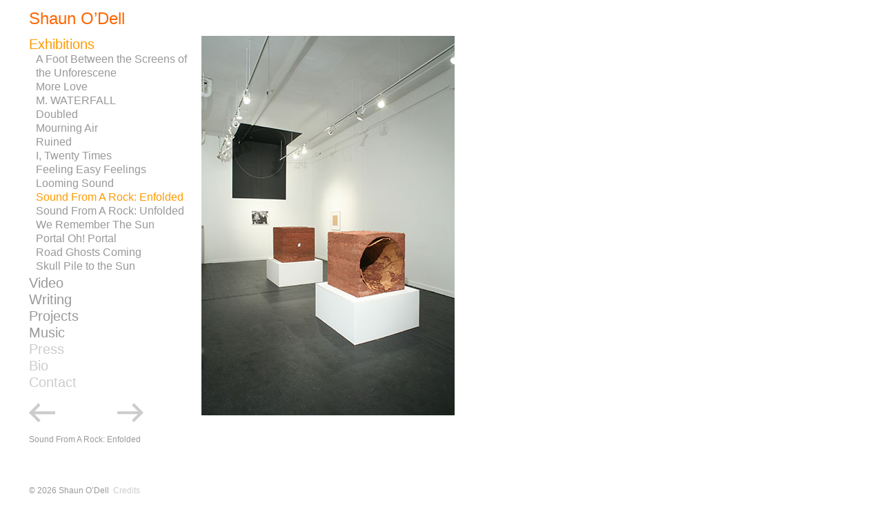

--- FILE ---
content_type: text/html; charset=UTF-8
request_url: https://shaunodell.com/exhibitions/sound_from_a_rock_enfolded
body_size: 2617
content:
<!doctype html>
<!-- Hestia on AWS -->
<html class="no-js" lang="">
	<head>
		<meta charset="utf-8">
        <meta http-equiv="x-ua-compatible" content="ie=edge">
		<title>Shaun O&rsquo;Dell </title>
		<meta name="description" content="Shaun O’Dell makes drawings, videos, music and sometimes sculpture. His work explores the intertwining realities of the human and natural orders." />
		<meta name="keywords" content="Shuan O dell Odell drawings videos music sculpture art" />
		<link rel="icon" type="image/png" href="../images/global/favicon.png" />
		<link href="../css/global.css?d=20220901" rel="stylesheet" type="text/css" media="all" />
		<script src="../js/prototype.js" type="text/javascript"></script>
 		<script src="../js/scriptaculous.js?load=effects" type="text/javascript"></script>
		<script src="../js/gallery.js" type="text/javascript"></script>
		<script type="text/javascript">
			// <![CDATA[
			var galleryConfig = {    
			    initial : Gallery.TYPE_IMAGE,
			    viewer : {elementId : "gallery-window"},  
			    image : {
			        thumb : {elementId : "thumbs", cssClass : null, cssActiveClass : "active"},  
			        full : {elementId : "gallery-img-big"}
			    },

			    navigation :  {previousElementId : "gallery-prev", nextElementId : "gallery-next"},
			    fade : {
			        speed : 6,
			        increment : 0.05
			    },
			    swoosh : {
			        speed : 10,
			        increment : 10 
			    }
			}

			galleryConfig.images = new Array();
			galleryConfig.images[0] = {full:"../images/exhibitions/sound_from_a_rock_enfolded/IMG_1292.jpg", caption:"Sound From A Rock: Enfolded"};
			galleryConfig.images[1] = {full:"../images/exhibitions/sound_from_a_rock_enfolded/IMG_1381.jpg", caption:"Sound From A Rock: Enfolded"};
			galleryConfig.images[2] = {full:"../images/exhibitions/sound_from_a_rock_enfolded/IMG_1304.jpg", caption:"Sound From A Rock: Enfolded"};
			galleryConfig.images[3] = {full:"../images/exhibitions/sound_from_a_rock_enfolded/IMG_1322.jpg", caption:"Sound From A Rock: Enfolded"};
			galleryConfig.images[4] = {full:"../images/exhibitions/sound_from_a_rock_enfolded/IMG_1332.jpg", caption:"Sound From A Rock: Enfolded"};
			galleryConfig.images[5] = {full:"../images/exhibitions/sound_from_a_rock_enfolded/IMG_1342.jpg", caption:"Sound From A Rock: Enfolded"};
			galleryConfig.images[6] = {full:"../images/exhibitions/sound_from_a_rock_enfolded/IMG_1352.jpg", caption:"Sound From A Rock: Enfolded"};
			galleryConfig.images[7] = {full:"../images/exhibitions/sound_from_a_rock_enfolded/IMG_1359.jpg", caption:"Sound From A Rock: Enfolded"};
			galleryConfig.images[8] = {full:"../images/exhibitions/sound_from_a_rock_enfolded/IMG_1366.jpg", caption:"Sound From A Rock: Enfolded"};
			galleryConfig.images[9] = {full:"../images/exhibitions/sound_from_a_rock_enfolded/IMG_1374.jpg", caption:"Sound From A Rock: Enfolded"};
			galleryConfig.images[10] = {full:"../images/exhibitions/sound_from_a_rock_enfolded/IMG_2195.jpg", caption:"Sound From A Rock: Enfolded"};
			galleryConfig.images[11] = {full:"../images/exhibitions/sound_from_a_rock_enfolded/IMG_2209.jpg", caption:"Sound From A Rock: Enfolded"};
			// ]]>
		</script>

</head>

			<body>
				<div id="wrapper">

					<div id="header">
						<h1><a href="../index">Shaun O&rsquo;Dell</a></h1>
					</div>


			<div id="menu">
				<ul>
					<li class="first_menu_item"><a id="exhibitions" class="selected"  href="#" onclick="Effect.toggle('exhibitions_sub','slide', {duration:.25}); return false">Exhibitions</a>
						<div id="exhibitions_sub" >
							<ul>
								<li><a href="../exhibitions/a_foot_between_the_screens_of_the_unforescene">A Foot Between the Screens of the Unforescene</a></li>
								<li><a href="../exhibitions/more_love">More Love</a></li>
								<li><a href="../exhibitions/m.-waterfall">M. WATERFALL</a></li>
								<li><a href="../exhibitions/doubled">Doubled</a></li>
								<li><a href="../exhibitions/mourning_air">Mourning Air</a></li>
								<li><a href="../exhibitions/ruined">Ruined</a></li>
								<li><a href="../exhibitions/i_twenty_times">I, Twenty Times</a></li>
								<li><a href="../exhibitions/feeling_easy_feelings">Feeling Easy Feelings</a></li>
								<li><a href="../exhibitions/looming_sound">Looming Sound</a></li>
								<li><a class="selected" href="../exhibitions/sound_from_a_rock_enfolded">Sound From A Rock: Enfolded</a></li>
								<li><a href="../exhibitions/sound_from_a_rock_unfolded">Sound From A Rock: Unfolded</a></li>
								<li><a href="../exhibitions/we_remember_the_sun">We Remember The Sun</a></li>
								<li><a href="../exhibitions/portal">Portal Oh! Portal</a></li>
								<li><a href="../exhibitions/road_ghosts_coming">Road Ghosts Coming</a></li>
								<li><a href="../exhibitions/skull_pie_to_the_sun">Skull Pile to the Sun</a></li>
							</ul>
						</div>
					</li>
					<li><a id="video"  href="#" onclick="Effect.toggle('video_sub','slide', {duration:.25}); return false">Video</a>
						<div id="video_sub" style="display: none;">
							<ul>
								<li class="first_year">2011</li>
								<li><a href="../video/feeling_easy_feelings_sound">Feeling Easy Feelings Sound</a></li>
								<li class="year">2010</li>
								<li><a href="../video/dialogue_about_mirroring">Dialogue About Mirroring</a></li>
								<li><a href="../video/loomingsound">Looming Sound</a></li>
								<li class="year">2008</li>
								<li><a href="../video/jim_marcys_sun">Jim Marcy&rsquo;s Sun</a></li>
								<li class="year">2007</li>
								<li><a href="../video/sun">Sun, Oct 24th-27th, 2002</a></li>
								<li class="year">2006</li>
								<li><a href="../video/smoking_heartmind">Smoking Heartmind</a></li>
								<li class="year">2005</li>
								<li><a href="../video/extractor_ghost">Extractor Ghost</a></li>
								<li class="year">2004</li>
								<li><a href="../video/captain_mythopoesis">Captain Mythopoesis</a></li>
								<li class="year">2003</li>
								<li><a href="../video/surveyor">Surveyor</a></li>
								<li><a href="../video/tree_liftoff_silent">Silent Tree Liftoff</a></li>
								<li><a href="../video/oracle_falcon">Oracle Falcon</a></li>
							</ul>
						</div>
					</li>
					<li><a id="writing"  href="#" onclick="Effect.toggle('writing_sub','slide', {duration:.25}); return false">Writing</a>
						<div id="writing_sub" style="display: none;">
							<ul>
								<li><a href="../writing/doubled_writing">Doubled</a></li>
								<li><a href="../writing/press_release_for_ruined">Press Release For Ruined</a></li>
								<li><a href="../writing/art_on_paper">Art on Paper</a></li>
							</ul>
						</div>
					</li>
					<li><a id="projects"  href="#" onclick="Effect.toggle('projects_sub','slide', {duration:.25}); return false">Projects</a>
						<div id="projects_sub" style="display: none;">
							<ul>
								<li><a  href="../projects/the_something">The Something</a></li>
								<li><a  href="../projects/solar_proposal">Solar Proposal</a></li>
								<li><a href="../projects/new_new_masses">New New Masses</a></li>
							</ul>
						</div>
					</li>
					<li><a id="music"  href="#" onclick="Effect.toggle('music_sub','slide', {duration:.25}); return false">Music</a>
						<div id="music_sub" style="display: none;">
							<ul>
								<li><a href="../music/sword_and_sandals">Sword and Sandals</a></li>
								<li><a href="../music/words">Words</a></li>
							</ul>
						</div>
					</li>
					<li><a id="press" class="sub_menu" href="../press">Press</a></li>
					<li><a id="bio" class="sub_menu" href="../bio">Bio</a></li>
					<li><a id="contact" class="sub_menu" href="../contact">Contact</a></li>
				</ul>

				<!-- end of menu -->				

	<div id="gallery_module_wrap">

		<div id="prod-gallery-prev">
			<p class="previous"><a onclick="gallery.previous(); return false;" href="#" id="gallery-prev">previous</a></p>
		</div>

		<div id="prod-gallery-next">
			<p class="next"><a onclick="gallery.next(); return false;" href="#" id="gallery-next">next</a></p>
		</div>

		<div id="gallery_caption_wrap">
			<p></p>
		</div>

	</div>				<div class="caption">
		
				</div>
			</div>
					
			<div id="content">
			
				<script type="text/javascript">
				// <![CDATA[
				var gallery = new Gallery(galleryConfig);
				// ]]>
				</script>
				
				<div id="prod-gallery-big">
				    <div style="overflow: hidden; display: block; position: relative; width: 730px; height: 550px;" id="gallery-window">
			            <img style="position: absolute; left: 0px; top: 0px; visibility: visible; opacity: 1;" src="../images/exhibitions/sound_from_a_rock_enfolded/IMG_1292.jpg" id="gallery-img-big" alt="" />
					</div>
				</div>
				
			</div>
			
            <div id="footer">
                    <p class="copyright"><span class="drk_gery">&copy;&nbsp;2026&nbsp;Shaun&nbsp;O&rsquo;Dell</span>&nbsp;&nbsp;<a href="#" onmouseover="Effect.Appear('credits'); return false;" onclick="Effect.DropOut('credits'); return false;"><span class="lt_grey">Credits</span></a><span id="credits" style="display: none;">:&nbsp;&nbsp;design by <a href="http://boondesign.com/">BOON</a>&nbsp;&nbsp;dev by <a href="http://futurepruf.com/">futurepr&uuml;f</a></span></p>
            </div>

			<div class="clear"></div>
			
		</div>
		
<script src="https://www.google-analytics.com/urchin.js" type="text/javascript">
</script>
<script type="text/javascript">
// <![CDATA[
_uacct = "UA-2134576-1";
urchinTracker();
// ]]>
</script>

	<script defer src="https://static.cloudflareinsights.com/beacon.min.js/vcd15cbe7772f49c399c6a5babf22c1241717689176015" integrity="sha512-ZpsOmlRQV6y907TI0dKBHq9Md29nnaEIPlkf84rnaERnq6zvWvPUqr2ft8M1aS28oN72PdrCzSjY4U6VaAw1EQ==" data-cf-beacon='{"version":"2024.11.0","token":"692a6e6b6e4147dfb54cad77b351c326","r":1,"server_timing":{"name":{"cfCacheStatus":true,"cfEdge":true,"cfExtPri":true,"cfL4":true,"cfOrigin":true,"cfSpeedBrain":true},"location_startswith":null}}' crossorigin="anonymous"></script>
</body>

</html>

--- FILE ---
content_type: text/css
request_url: https://shaunodell.com/css/global.css?d=20220901
body_size: 829
content:
/*
SHAUN O'DELL
v. 1.1a
October 7, 2007

PAGE WIDTH: 980px

COLORS:

bg ( white ): #000
dark grey: #999
light grey: #CCC
dark orange: #FF6600
light orange ( selected ): #FF9A00
*/

/*--------------- GLOBAL ------------------*/

body {
	font-family: Helvetica, Arial, Geneva, SunSans-Regular, sans-serif;
	margin: 0;
	padding: 0;
	color: #999999;
}

img { max-width: 100%; height: auto; margin: 0; padding: 0; border-style: none; }

h1 {
	font-size: 24px;
	line-height: 30px;
}

h3 {
	font-size: 18px;
	font-weight: normal;
	text-transform: uppercase;
	color: #FF9A00;
	margin-bottom: 3px;
}

p {
	color: #444;
	font-size: 12px;
	line-height: 18px;
	margin-top: 0;
}

a, a:link, a:visited {
	text-decoration: none;
	color: #FF6600;
}

a:hover { color: #FF9A00; }

a:active { outline: none; }

:focus { -moz-outline-style: none; }

hr {
	margin: 2rem 0;
	border: 0;
    border-bottom: 1px dotted rgb(153, 153, 153);
}

#wrapper {
	width: 980px;
	height: 100%;
	margin: 0 0 0 42px;
	padding: 0;
}

/*--------------- HEADER ------------------*/

#header {
	width: 980px;
	height: 50px;
	float: left;
	margin: 2px 0 0 0;
	padding: 0;
}

#header h1 {
	margin: 0;
	padding: 0;
	color: #F60;
	font-size: 24px;
	line-height: 50px;
	font-weight: normal;
}

#header h1 a { color: #F60; }

/*--------------- MENU ------------------*/

#menu {
	width: 250px;
	min-height: 650px;
	float: left;
	margin: 0;
	padding: 0;
}

#menu ul { margin: 0; padding: 0; }
#menu ul li { font-size: 20px; line-height: 24px; margin: 0; padding: 0; list-style-type: none; }
#menu ul li.first_menu_item { line-height: 24px; margin-bottom: 2px; }
#menu ul li.first_year { color: #CCC; margin: 0; font-size: 12px; }
#menu ul li.year { color: #CCC; margin: 10px 0 0 0; font-size: 12px; }
#menu ul li a { color: #999; }
#menu ul li a:hover, #menu ul li a.sub_menu:hover { color: #FF9A00; }
#menu ul li ul { margin: 0 0 0 10px; padding: 0; }
#menu ul li ul li { font-size: 16px; line-height: 20px; }
#menu ul li a.selected { color: #FF9A00; }
#menu ul li a.sub_menu { color: #CCC; }

.audio_player_wrap {
	position: relative;
	margin: 20px 0 0 0;
	padding: 0;
	float: left;
}

#gallery_module_wrap {
	position: relative;
	margin: 15px 0 0 0;
	padding: 0;
	float: left;
}

.previous {
	margin-right: 90px;
	float: left;
	text-indent: -9999px;
	width: 38px;
	height: 35px;
}

.previous a {
	display: block;
	width: 38px;
	height: 35px;
	background-image: url("../images/global/prev.gif");
}

.next {
	float: left;
	text-indent: -9999px;
	width: 38px;
	height: 35px;
}

.next a {
	display: block;
	width: 38px;
	height: 35px;
	background-image: url("../images/global/next.gif");
}

.previous a:hover,
.next a:hover {
	background-position: 0px 35px;
}

#gallery_caption_wrap {
	padding-right: 25px;
	width: 250px;
	float: left;
}

#gallery_caption {
	padding-right: 25px;
	font-size: 12px;
	color: #999;
}

.caption {
	padding-right: 25px;
	float: left;
}

.press {
	margin: 0;
	padding: 0;
}

.press li {
	margin: 0 0 30px 0;	 
	padding: 0;
	list-style-type: none;
}

.press li h3 {
}

.press li h3 a {
	color: #FF9A00;
}

/*--------------- CONTENT ------------------*/

#content {
	float: left;
	width: 730px;
	margin: 0;
	padding: 0;
}

.exhibition-body {
	padding-top: 24px;
}

.first_content {
	margin-top: 0;
}

.lowercase {
	text-transform: lowercase;
}

.project__image {
	border: 1px #ccc solid;
	margin-bottom: 12px;
	overflow: hidden;
}

.project__image img {
	display: block;
}

/*--------------- FOOTER ------------------*/

#footer { width: 980px; float: left; margin: 0; padding: 0; }
.copyright { color: #CCC; }
.clear { clear: both; }

/*--------------- CLASSES ------------------*/

.footnote,
.footnote p {
	font-style: italic;
	color: #999 !important;
}

.black { color: #000; }
.lt_grey { color: #CCC; }
.drk_gery { color: #999; }
.orange { color: #FF6600; }




--- FILE ---
content_type: application/javascript; charset=utf-8
request_url: https://shaunodell.com/js/gallery.js
body_size: 4570
content:
Gallery = function(config) {
    this.browser = new Browser();
    this.config = config;
    this.index = 0;
    
    if (this.config.initial == null) {
        //default to image
        this.config.initial = Gallery.TYPE_IMAGE;
    }
    this.setMediaType(this.config.initial);
    this.setShowingAlt(false);
    
    this.setupImages();
    this.setupMovies();
    this.setupFX();

	this.setCaption();
}

Gallery.FX_NONE = 0;
Gallery.FX_PAN = 1;
Gallery.FX_FADE = 2;

Gallery.TYPE_IMAGE = 0;
Gallery.TYPE_MOVIE = 1;

Gallery.prototype.setupImages = function() {
    //load images
    if (this.hasImages()) {
        for (var i=0; i<this.config.images.length; i++) {
            //there may not be any thumbs
            if (this.config.images[i].thumb != null) {
                var image = new Image();
                image.src = this.config.images[i].thumb;    
                this.config.images[i].thumbImage = image;
            }
            //pre load full images
            if (this.config.images[i].full != null) {
                var image = new Image();
                image.src = this.config.images[i].full;                
                this.config.images[i].fullImage = image;                
            }
        }    
    }
}

Gallery.prototype.setCaption = function() {
	var currentCaptionContainer = document.getElementById("gallery_caption_wrap");
	var currentCaption = this.config.images[this.index].caption;
	currentCaptionContainer.innerHTML = "<p id=\"gallery_caption\">" + currentCaption + "</p>";
}

Gallery.prototype.setupMovies = function() {
    if (this.hasMovies()) {
        //generate xml for qt, if javascript to load QT is loaded
        if (Gallery.isDefined(window, "_QTGenerate")) {
            //if we have not defined the element id for full qt then make up one
            if (this.config.movie.full == null) {
                this.config.movie.full = new Object();
            }
            if (this.config.movie.full.elementId == null) {
                this.config.movie.full.elementId = this.config.viewer.elementId + "-QT";
            }

            //setup movie data
            for (var i=0; i<this.config.movies.length; i++) {
                if (this.config.movies[i].thumb != null) {  
                    var image = new Image();
                    image.src = this.config.movies[i].thumb;    
                    this.config.movies[i].thumbImage = image;                
                }
                if (this.config.movies[i].full != null) {  
                   var movie = this.config.movies[i];
                   //search args for defined id/name
                   var movieId = Gallery.findIdName(movie.full);
                   if (movieId == null) {
                       movieId = this.config.movie.full.elementId + i;
                       //add our generated one to args list
                       movie.full.push("id");
                       movie.full.push(movieId);
                   }
                   //save for fast lookup
                   movie.elementId = movieId;
                   
                   //force javascript                   
                   movie.full.push("enablejavascript");
                   movie.full.push("true");

                   //generate the object tag
                   movie.xml = _QTGenerate("Gallery", true, movie.full);
                }
            }
        } else {
            throw "QT Javascript Not Available";
        }
    }    
}

Gallery.prototype.setupFX = function() {
    if (this.config.fade != null) {
           this.fader = new CrossFade(this.config.fade.speed, this.config.fade.increment);
       }
       if (this.config.swoosh != null) {
           this.swoosher = new Swoosh(this.config.viewer.elementId, 
                                      this.config.swoosh.speed, 
                                      this.config.swoosh.increment);
       }
}

Gallery.prototype.next = function() { 
    if (this.isShowingImage()) {   
        this._showImage(this.index + 1, Gallery.FX_PAN);
  		this.setCaption();
    } else {
        this._showMovie(this.index + 1, Gallery.FX_NONE);    
    }
}

Gallery.prototype.previous = function() {    
    if (this.isShowingImage()) {   
        this._showImage(this.index - 1, Gallery.FX_PAN);
		this.setCaption();   
    } else {
        this._showMovie(this.index - 1, Gallery.FX_NONE);    
    }    
}

Gallery.prototype.image = function(idx) {
    if (!this.isShowingImage()) {
        this.swapMedia();
    }
    this._showImage(idx, Gallery.FX_FADE);
}

Gallery.prototype.movie = function(idx) {
    if (!this.isShowingMovie()) {
        this.swapMedia();
    }            
    this._showMovie(idx, Gallery.FX_NONE);
}

Gallery.prototype.hasImages = function() {
    return this.config.images != null && this.config.images.length > 0;
}

Gallery.prototype.hasMovies = function() {
    return this.config.movies != null && this.config.movies.length > 0;
}

Gallery.prototype.isShowingImage = function() {
    return (this.mediaType == Gallery.TYPE_IMAGE);
}

Gallery.prototype.isShowingMovie = function() {
    return (this.mediaType == Gallery.TYPE_MOVIE);
}

Gallery.prototype.setMediaType = function(type) {
    this.mediaType = type;
}

Gallery.prototype.swapMedia = function() {
    this.stopAnimations();
    var movie = this.getMovieElement();
    var image = this.getActiveImage();
    if (this.isShowingImage()) {        
        image.style.visibility = "hidden";
        movie.innerHTML = "";
        movie.style.visibility = "visible";
        this.changeThumbImageState(Gallery.TYPE_IMAGE, this.index, -1);   
        this.setMediaType(Gallery.TYPE_MOVIE);
    } else {
        image.style.visibility = "visible";
        movie.innerHTML = "";
        movie.style.visibility = "hidden";
        this.changeThumbImageState(Gallery.TYPE_MOVIE, this.index, -1);             
        this.setMediaType(Gallery.TYPE_IMAGE);
    }
    this.index = -1;
}

Gallery.prototype._showMovie = function(idx, fx) {    
    if (idx == this.index) {
        return;
    } 
        
    if (!this.hasMovies()) {
        return;
    }
    
    var oldIndex = this.index;
    
    if (idx >= this.config.movies.length) {
        idx = 0;
    } else if (idx < 0) {
        idx = this.config.movies.length - 1;
    }
    
    this.changeThumbImageState(Gallery.TYPE_MOVIE, oldIndex, idx);
    //stop any animations that are executing
    this.stopAnimations();
    var movieDiv = this.getMovieElement(); 
    movieDiv.style.visiblity = "hidden";  
    try { 
        //kill the previous movie
        var currentMovie = null;
        if (oldIndex >= 0) {
            currentMovie = document.getElementById(this.config.movies[oldIndex].elementId);
        }
        if (currentMovie != null) {
            currentMovie.Stop();
            currentMovie.style.display = "none";
            Gallery.removeChildren(movieDiv);     
            movieDiv.innerHTML = "";
        }
    } catch (err) { 
        movieDiv.innerHTML = ""; 
    }
    movieDiv.innerHTML = this.config.movies[idx].xml;
    //ensure it is visible
    movieDiv.style.visiblity = "visible";
    
    this.index = idx;    
}

Gallery.prototype._showImage = function(idx, fx) {
    if (idx == this.index) {
        return;
    }
        
    if (!this.hasImages()) {
        return;
    }
    
    var oldIndex = this.index;
    
    //set pan direction before adjusting index for loop around
    var panRight = (idx >= oldIndex);
         
    if (idx >= this.config.images.length) {
        idx = 0;
    } else if (idx < 0) {
        idx = this.config.images.length - 1;
    }
    
    this.changeThumbImageState(Gallery.TYPE_IMAGE, this.index, idx);     
    //stop any animations that are executing
    this.stopAnimations();
    if (fx == Gallery.FX_FADE) {
        if (this.fader) {
            this.fadeImage(this.config.images[idx].fullImage.src);
        } else {
            this.getActiveImage().src = this.config.images[idx].fullImage.src;
        }
    } else if (fx == Gallery.FX_PAN) {
        if (this.swoosher) {
            this.panImage(panRight, this.config.images[idx].fullImage.src);
        } else {
            this.getActiveImage().src = this.config.images[idx].fullImage.src;
        }
    }
    
    this.index = idx;    
}

Gallery.prototype.getActiveImage = function() {
    if (this.isShowingAlt()) {
        return this.getAltFullImage();
    } else {
        return this.getFullImage();
    }
}

Gallery.prototype.stopAnimations = function() {
    if (this.fader != null) {
        this.fader.stopAnimation();
    }
    if (this.swoosher != null) {
        this.swoosher.stopAnimation();
    }
}

Gallery.prototype.isShowingAlt = function() {
    return this.showingAlt;
}

Gallery.prototype.setShowingAlt = function(val) {
    return this.showingAlt = val;
}

Gallery.prototype.fadeImage = function(newUrl) {
    var showAlt = !this.isShowingAlt();
    //setup state for next transition
    this.setShowingAlt(showAlt);
    
    var fromImage = null;
    var toImage = null;
    if (showAlt) {
        fromImage = this.getFullImage();
        toImage = this.getAltFullImage();
    } else {
        fromImage = this.getAltFullImage();
        toImage = this.getFullImage();
    }
    toImage.src = newUrl;
    this.fader.fade(fromImage, toImage);
}

Gallery.prototype.panImage = function(right, newUrl) {
    var showAlt = !this.isShowingAlt();
    //setup state for next transition
    this.setShowingAlt(showAlt);
    
    var fromImage = null;
    var toImage = null;
    if (showAlt) {
        fromImage = this.getFullImage();
        toImage = this.getAltFullImage();
    } else {
        fromImage = this.getAltFullImage();
        toImage = this.getFullImage();
    }
    toImage.src = newUrl;
    this.swoosher.pan(right, fromImage, toImage);
}

Gallery.prototype.changeThumbImageState = function(type, prevIndex, nextIndex) {
    var prevImg = this.getThumbAnchor(type, prevIndex);
    var nextImg = this.getThumbAnchor(type, nextIndex);  

    if (prevImg != null) {  
        prevImg.className = this.config.image.thumb.cssClass;
    }
    if (nextImg) {
        nextImg.className = this.config.image.thumb.cssActiveClass;
    }
}

Gallery.prototype.getFullImage = function() {
    return document.getElementById(this.config.image.full.elementId);
}

Gallery.prototype.getAltFullImage = function() {
    var altImageName = this.config.image.full.elementId + "Alt";
    var altImage = document.getElementById(altImageName);
    if (altImage == null) {
        //create alt image
        var image = this.getFullImage();
        altImage = image.cloneNode(false);
        altImage.id = altImageName;
        var viewer = this.getViewer();
        //add alt image to DOM
        viewer.appendChild(altImage);
    }
    return altImage;
}

Gallery.prototype.getMovieElement = function() {
    var qtDivId = this.config.movie.full.elementId;
    var qtDiv = document.getElementById(qtDivId);
    if (qtDiv == null) {
        //create movie div
        var qtDiv = document.createElement("div");
        qtDiv.id = qtDivId;
        qtDiv.style.position = "absolute";
        qtDiv.style.display = "block";
        qtDiv.style.left = "0px";
        qtDiv.style.top = "0px";        
        var viewer = this.getViewer();
        //add alt image to DOM
        viewer.appendChild(qtDiv);
    }
    return qtDiv;
}

Gallery.prototype.getViewer = function() {
    return document.getElementById(this.config.viewer.elementId);
}

Gallery.prototype.getThumbAnchorId = function(type, index) {
    var id = null;
    if (type == Gallery.TYPE_IMAGE) {
        id = this.config.image.thumb.elementId + index;
    } else {
        id = this.config.movie.thumb.elementId + index;
    }
    return id;
}

Gallery.prototype.getThumbAnchor = function(type, index) {
    return document.getElementById(this.getThumbAnchorId(type, index));
}

Gallery.prototype.getThumbImage = function(type, index) {
    var image = null;
    if (type == Gallery.TYPE_IMAGE) {
        image = this.config.images[index].thumbImage;
    } else {
        image = this.config.movies[index].thumbImage;
    }
    return image; 
}

Gallery.prototype.outputImageThumbs = function() {
    if (this.hasImages()) {
        var parent = null;
        parent = document.getElementById(this.config.image.thumb.elementId);
        for (var i=0; i<this.config.images.length; i++) {                        
            var wrapper = new ClickWrapper(this, i, Gallery.TYPE_IMAGE);
            this.createThumb(parent, 
                this.getThumbAnchorId(Gallery.TYPE_IMAGE, i), 
                this.config.images[i].thumbImage.src,
                false, 
                this.config.image.thumb, 
                wrapper);
        }
        
        if (this.isShowingImage()) {
            this.index = -1;
            this._showImage(0, Gallery.FX_NONE);
        }
    }
}

Gallery.prototype.outputMovieThumbs = function() {
    if (this.hasMovies()) {
        var parent = null;
        parent = document.getElementById(this.config.movie.thumb.elementId);
        for (var i=0; i<this.config.movies.length; i++) {
            var wrapper = new ClickWrapper(this, i, Gallery.TYPE_MOVIE);
            this.createThumb(parent, 
                this.getThumbAnchorId(Gallery.TYPE_MOVIE, i), 
                this.config.movies[i].thumbImage.src,
                false, 
                this.config.movie.thumb, 
                wrapper);
        }
        
        if (this.isShowingMovie()) {
            this.index = -1;            
            this._showMovie(0, Gallery.FX_NONE);
        }        
    }
}

Gallery.prototype.createThumb = function(parent, id, src, isActive, definition, clickWrapper) {    
    //generate anchor element
    var anchor = this.createAnchorNode(id, isActive, definition.cssActiveClass, definition.cssClass);    
    //setup onclick to pass through to anchorLink  
    anchor.onclick = function(){clickWrapper.onClick()};
    
    //generate image element
    var image = this.createImageNode(src, definition.width, definition.height);
    //add image
    anchor.appendChild(image);
    //add anchor
    parent.appendChild(anchor);        
}

Gallery.prototype.createImageNode = function(src, width, height) {
    /*
    Using createElement instead of new Image so
    that appendChild can be used to add the image
    to the DOM.
    */
    var image = document.createElement("img");
    image.style.height = height + "px";
    image.style.width = width + "px";
    //The thumb may not be defined, if not then don't output src. 
    //Some uses allow for thumbs to be ommitted but if they decide to use
    //this function thumbs are required and they will see broken image.
    image.src = src;
    return image;
}

Gallery.prototype.createAnchorNode = function(id, isActive, activeClass, inactiveClass) {
    var anchor = document.createElement("a");
    //set the id
    anchor.id = id;
    if (isActive) {
        if (activeClass != null) {
            anchor.className = activeClass;
        }
    } else {
        if (inactiveClass != null) {
            anchor.className = inactiveClass;
        }        
    }
    return anchor;
}

Gallery.setOpacity = function(image, val) {
    // Safari<1.2, Konqueror
    image.style.KHTMLOpacity = val;
    // Older Mozilla and Firefox 
    image.style.MozOpacity = val; 
    // Safari 1.2, newer Firefox and Mozilla, CSS3
    image.style.opacity = val; 
    // IE
    image.style.filter = "progid:DXImageTransform.Microsoft.Alpha(opacity="+Math.round(val*100)+")";
    
}

Gallery.isDefined = function(obj, name){
    var p = name.split(".");
    for(var i = 0; i < p.length; i++){
        if(!(obj[p[i]])) return false;
        obj = obj[p[i]];
    }
    return true;
}

Gallery.findIdName = function(args) {
    for ( var ndx = 0; ndx < args.length; ndx += 2) {
        attrName = args[ndx].toLowerCase();
        attrValue = args[ndx + 1];

        // "name" and "id" should have the same value, the former goes in the embed and the later goes in
        //  the object. use one array slot 
        if ( "name" == attrName || "id" == attrName ) {
            gTagAttrs["name"] = attrValue;
            return attrValue;
        }
    }
    return null;
}

Gallery.removeChildren = function(node) {
    var count = node.childNodes.length;
    while(node.hasChildNodes()) { 
        node.removeChild(node.firstChild); 
    }
    return count;
}

ClickWrapper = function(gallery, index, type) { 
    this.gallery = gallery;
    this.index = index;
    this.type = type;
}

ClickWrapper.prototype.onClick = function() {
    if (this.type == Gallery.TYPE_IMAGE) {
        this.gallery.image(this.index);
    } else {
        this.gallery.movie(this.index);
    }
}

CrossFade = function(fadeSpeed, fadeIncrement) {
    // animation speed in ms (smaller is faster)
    if (fadeSpeed == null) {
        fadeSpeed = CrossFade.DEFAULT_SPEED;
    }
    
    if (fadeIncrement == null) {
       fadeIncrement = CrossFade.DEFAULT_INCREMENT;
    }
    
    this.fadeSpeed = fadeSpeed; 
    // fade speed (steps between 0.0 --> 1.0)
    this.fadeInc = fadeIncrement; 
    this.fadeStep = 0.0;
}

CrossFade.DEFAULT_SPEED = 8;
CrossFade.DEFAULT_INCREMENT = 0.05;

CrossFade.prototype.fade = function(fromImage, toImage) {
    this.fadeStep = 0.0;

    toImage.style.visibility = "visible";    
    toImage.style.top = "0px";
    toImage.style.left = "0px";
    Gallery.setOpacity(toImage, 0.0);
    
    fromImage.style.visibility = "visible";    
    fromImage.style.top = "0px";
    fromImage.style.left = "0px";
    Gallery.setOpacity(fromImage, 1.0);
    
    this._fade(fromImage, toImage);
}

CrossFade.prototype._fade = function(oldImg, newImg) {
    if (this.timer) { 
        clearTimeout(this.timer); 
    }
    this.fadeStep = this._round(this.fadeStep + this.fadeInc);
    if (this.fadeStep < 1.0) { 
        // still working on cross-fade
        var fadeInOpac = this.fadeStep;
        Gallery.setOpacity(newImg, fadeInOpac);
        
        var fadeOutOpac = this._round(1.0 - this.fadeStep);        
        Gallery.setOpacity(oldImg, fadeOutOpac);
        
        var self = this;
        this.timer = setTimeout(function() { self._fade(oldImg, newImg) }, this.fadeSpeed);
    } else { 
        // finished the cross-fade
        this._finishFade(oldImg, newImg);
    }
}

CrossFade.prototype._finishFade = function(oldImg, newImg) {
    if (this.timer) { 
        clearTimeout(this.timer); 
    }
    oldImg.style.visibility = "hidden";   
    Gallery.setOpacity(newImg, 1.0);  
}

CrossFade.prototype._round = function(val) {
    //round to 3 decimal places
    return Math.round(val*1000)/1000
}

CrossFade.prototype.stopAnimation = function() {
    if (this.timer) {
        clearTimeout(this.timer); 
    }
}

Swoosh = function(viewerId, panSpeed, panIncrement) {
    this.viewerId = viewerId;
    if (panSpeed == null) {
        panSpeed = Swoosh.DEFAULT_PAN_SPEED;
    }
    if (panIncrement == null) {
        panIncrement = Swoosh.DEFAULT_PAN_INCREMENT;
    }
    this.panSpeed = panSpeed;
    this.panIncrement = panIncrement;
}

Swoosh.DEFAULT_PAN_SPEED = 20;
Swoosh.DEFAULT_PAN_INCREMENT = 40;

Swoosh.prototype.getViewer = function() {
    return document.getElementById(this.viewerId);
}

Swoosh.prototype.pan = function(right, oldImage, newImage) {
    var viewWidth = parseInt(this.getViewWidth());

    oldImage.style.visibility = "visible";    
    oldImage.style.top = "0px";
    oldImage.style.left = "0px";
    Gallery.setOpacity(oldImage, 1.0);  
    
    newImage.style.visibility = "visible";        
    newImage.style.top = "0px";    
    newImage.style.left = (right ? viewWidth : -viewWidth) + "px";
    Gallery.setOpacity(newImage, 1.0);  
    
    this._pan(Math.PI, viewWidth, right, oldImage, newImage);    
}

Swoosh.prototype.getViewWidth = function() {
    return this.getViewer().style.width;
}

Swoosh.prototype._pan = function(radians, width, right, oldImage, newImage) {
    if (this.timer) {
        clearTimeout(this.timer);
    }
    
    radians += Math.PI / this.panIncrement;
    if (radians <= (2 * Math.PI)) { // pan in progress
        var x = Math.floor((width/2) * (1.0 + Math.cos(radians)));
        if (right) { 
            x = -x; 
        }
        oldImage.style.left = x + "px";
        newImage.style.left = (x + (right ? width : -width)) + "px";
        var self = this;
        this.timer = setTimeout(function() { self._pan(radians, width, right, oldImage, newImage) }, 
                                this.panSpeed);
    } else {
        this._finishPan(oldImage, newImage);
    }
}

Swoosh.prototype._finishPan = function(oldImage, newImage) {
    if (this.timer) { 
        clearTimeout(this.timer); 
    }    
    oldImage.style.visibility = "hidden";     
}

Swoosh.prototype.stopAnimation = function() {
    if (this.timer) {
        clearTimeout(this.timer); 
    }
}

Browser = function() {
    this.OSName = Browser.UNKNOWN;
    this.bName = Browser.UNKNOWN;
    
    if (navigator.appVersion.indexOf(Browser.MAC) > 0) {
        this.OSname = Browser.MAC;  
    }  else if (navigator.appVersion.indexOf(Browser.WIN) > 0) {
        this.OSname = Browser.WIN;
    }

    if (navigator.appName != null) {
        if (navigator.appName.length >= 7 && navigator.appName.substring(0,8) == Browser.NETSCAPE) {
            this.bName = Browser.NETSCAPE;
        } else if (navigator.appName.length >= 8 && navigator.appName.substring(0,9) == Browser.MICROSOFT) {
            this.bName = Browser.IE;
        }
    }

}

Browser.MAC = "Mac";
Browser.WIN = "Win";
Browser.UKNOWN = "unknown";
Browser.NETSCAPE = "Netscape";
Browser.MICROSOFT = "Microsoft";
Browser.IE = "IE";
Browser.QUICKTIME = "QuickTime";

Browser.prototype.isMac = function() {
    return (Browser.MAC == this.OSName);
}

Browser.prototype.isIE = function() {
    return (Browser.IE == this.bName);
}

Browser.prototype.hasQuickTime = function() {    
    var hasQT = false;
    vbHasQT = false;

    if (navigator.plugins != null && navigator.plugins.length) {
        for (i=0; i < navigator.plugins.length; i++ ) {
            if (navigator.plugins[i].name.indexOf(Browser.QUICKTIME) >= 0) { 
                hasQT = true; 
            }
        }
    } else {
        execScript('on error resume next: vbHasQT = IsObject(CreateObject("QuickTimeCheckObject.QuickTimeCheck.1"))','VBScript');
        hasQT = vbHasQT;
    }
    return hasQT;
}